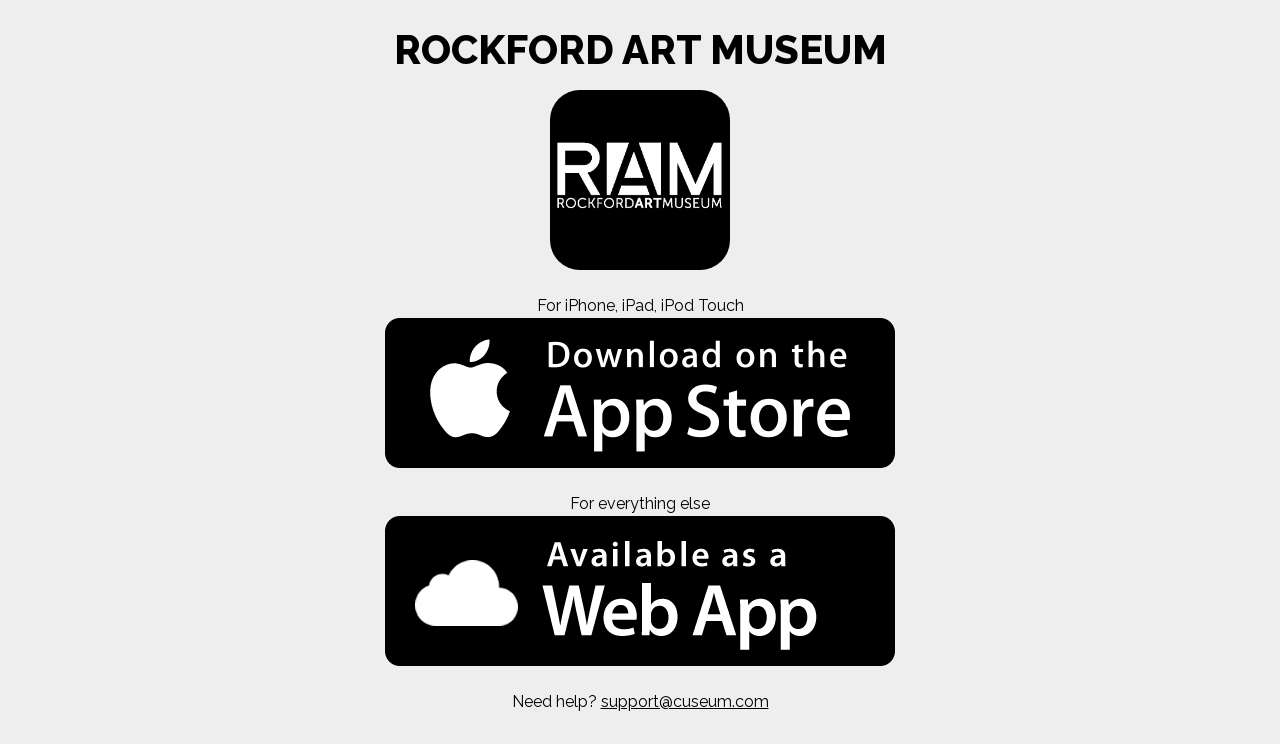

--- FILE ---
content_type: text/html; charset=utf-8
request_url: http://app.cuseum.com/rockford-art-museum?fbclid=IwAR0-B8WYitvDjxWREjRIks5_1KX2K2MXaYqXudoRYfzVuMBqpnwE_sd6QUM
body_size: 1347
content:
<!DOCTYPE html>
<html class='no-js' lang='en'>
<head>
<meta charset='utf-8'>
<meta content='width=device-width, initial-scale=1.0' name='viewport'>
<title>Rockford Art Museum</title>
<link href='https://fonts.googleapis.com/css?family=Raleway:400,800' rel='stylesheet' type='text/css'>

</head>
<body>
<style>
  img {
      max-width:100%;
      height:auto
  }
  
  body {
      background:#EEE;
      text-align:center;
      color:#000;
      font-family:'Raleway',sans-serif;
      margin:30px;
      line-height:25px
  }
  
  a {
      color:#000
  }
  
  .icon {
      border-radius:30px
  }
  
  .txt-large {
      font-size:40px;
      text-transform:uppercase;
      font-weight:800;
      line-height:40px;
      margin-top: 0;
      margin-bottom: 20px;
  
  }
  
  .txt-small {
      font-size:24px;
      line-height:0
  }
  
  img {
      transition:all .2s ease-in-out
  }
  
  img:hover {
      transform:scale(1.02)
  }
</style>
<p class='txt-small'></p>
<p class='txt-large'>Rockford Art Museum</p>
<a href='https://itunes.apple.com/us/app/id1468461338'>
<img class="icon" width="180" alt="Rockford Art Museum" src="https://spotzer-prod.cuseum.com/uploads/museum/logo/281/1557757334-ram_square_white.jpg?timestamp=2026-01-12 21:09:07 UTC" />
</a>
<p>
For iPhone, iPad, iPod Touch
<br>
<a title="Download on the App Store" href="https://itunes.apple.com/us/app/id1468461338"><img alt="Download on the App Store" src="/assets/preview_page/btn-itunes-9af99ee4ec0ada26a4fded4b36a9c8ea92dd1b8287560be6d29375c20c3e5b76.png" />
</a></p>
<p>
For everything else
<br>
<a title="Download on the App Store" href="/web-app/rockford-art-museum"><img alt="Download on the App Store" src="/assets/preview_page/btn-web-app-be3e240d88c51ae253bfd2e8618bd1b913fb0974f84b3ffbc3d0272e79a3e4b7.png" />
</a></p>
<p>
Need help?
<a href='mailto:support@cuseum.com?Subject=Help with Rockford Art Museum app'>support@cuseum.com</a>
</p>
</body>
</html>
<!-- Google tag (gtag.js) -->
<script async='' src='https://www.googletagmanager.com/gtag/js?id=G-9GZWXTZYD6'></script>
<script>
  (function(i,s,o,g,r,a,m){i['GoogleAnalyticsObject']=r;i[r]=i[r]||function(){
  (i[r].q=i[r].q||[]).push(arguments)},i[r].l=1*new Date();a=s.createElement(o),
  m=s.getElementsByTagName(o)[0];a.async=1;a.src=g;m.parentNode.insertBefore(a,m)
  })(window,document,'script','//www.google-analytics.com/analytics.js','ga');
  
  ga('create', 'UA-122303176-19', 'auto');
  ga('send', 'pageview');
  
  window.dataLayer = window.dataLayer || [];
  function gtag(){dataLayer.push(arguments);}
  gtag('js', new Date());
  
  gtag('config', 'G-9GZWXTZYD6');
</script>

